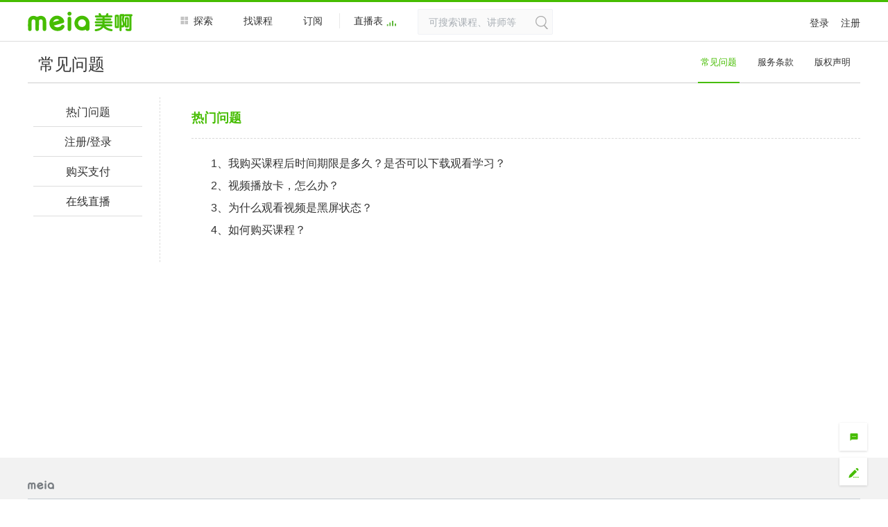

--- FILE ---
content_type: text/html
request_url: http://www.meia.me/help.html
body_size: 5643
content:
<!DOCTYPE html>
<html lang="zh-cn">
<head>
<meta charset="utf-8">
<title>常见问题 | 美啊-见证设计的力量</title>
<meta name="keywords" content="交互设计,视觉设计,用户研究,用户体验,体验设计,设计思维,服务设计,创意设计,体验创新,工业设计,产品经理,在线教育,培训,考察,互联网,Meia,app,视频,专家">
<meta name="description" content="meia.me是中国首个创意设计与时尚美学在线教育平台。聚集全球精彩的体验设计、设计思维、艺术、美学类的技能教学、知识结构、专家观点、人物访谈、大师讲座等系列视频，为您提供一个在线学习、专家指导、实践练习、互动交流的平台！">
<meta name="viewport" content="width=device-width,initial-scale=1.0"><!-- ,minimum-scale=1.0,maximum-scale=1.0 -->
<meta name="format-detection" content="telephone=no">
<meta http-equiv="X-UA-Compatible" content="IE=edge">
<script type="text/javascript" src="//cdn.meia.me/public/js/jquery.min.js"></script>
<script type="text/javascript" src="//cdn.meia.me/public/js/iw86/iw86.js"></script>
<script type="text/javascript" src="//cdn.meia.me/public/js/meia.js"></script>
<!--[if lt IE 9]>
  <script src="//cdn.meia.me/public/js/html5shiv.min.js"></script>
  <script src="//cdn.meia.me/public/js/respond.min.js"></script>
<![endif]-->
<link rel="stylesheet" href="//cdn.meia.me/public/js/bootstrap/css/bootstrap.min.css" />
<link rel="stylesheet" href="//cdn.meia.me/public/css/fonts/font-awesome.min.css">
<link href="//cdn.meia.me/public/css/style.css?t=0946" rel="stylesheet" />
<link rel="stylesheet" href="//cdn.meia.me/public/css/meia-v2.css">
</head>
<body>
<link rel="stylesheet" href="//cdn.meia.me/common/js/elementui/lib/theme-default/index.css" type="text/css"/>
<link rel="stylesheet" href="//cdn.meia.me/common/css/manage.css?t=2017104" type="text/css"/>
<style>
    .person_list {
        display: block;
    }
</style>
<header>
    <nav>
        <h1 class="logo"><a href="//meia.me/"><img class="lazy" src="http://cdn.meia.me/public/images/ilogo.svg" alt="meia"/></a>
        </h1>
        <div class="meia_nav">
            <button class="mob_nav_col"><span></span></button>
            <ul class="nav_col_box">
                <li class="n0" id="explore">
                    <a href="//meia.me/course/list"> <i class="icon i_n0"></i>探索</a>
                </li>
                <li class="n1"><a href="//meia.me/course/list">找课程</a></li>
                <!--
                            <li class="n2"><a href="/activity/list">公开课</a></li>
                -->
<!--                <li class="n3"><a href="//meia.me/activity/list" target="_blank">找活动</a></li>-->
                <li><a href="//meia.me/team/3" target="_blank">订阅</a></li>
                <li class="n4"><a href="//meia.me/course/livecenter">直播表
                    <span class="i_live"></span></a></li>
            </ul>
        </div>
        <div class="nav_search_box">
            <form name="soForm" role="form" method="post" action="/course/list">
                <div class="input-group nav_search">
                    <input class="search_sm" type="text" type="text" name="key" id="key" placeholder="可搜索课程、讲师等">
                    <button class="nav_search_go" type="submit"><i class="icon i_search"></i></button>
                </div>
            </form>
        </div>
        <div class="nav_login">
            <a class="userimg"></a>
            <div class="app_download">
            </div>
            <div class="logining_bar" id="noLoginDiv">
                <a href="//u.meia.me/account/login">登录</a>
                <a href="//u.meia.me/account/reg">注册</a>
            </div>
            <div class="logined_bar" style="display:none;" id="loginDiv">
            </div>
        </div>
        <div class="person_list" id="loginMenuDiv" style="display:none;">
        </div>

        <div class="drop_menu" style="display:none;">
        </div>
    </nav>
</header>
<script src="//meia.me/navJs"></script>
<script src="//u.meia.me/loginjs"></script>
<script>
    /*导航*/
    $(".drop_menu .items_list").hover(function () {
        $(this).find(".child_items").show();
    }, function () {
        $(this).find(".child_items").hide();
    });

    $(".mob_nav_col").click(function () {
        $(".nav_col_box").toggle();
        $(".navbar,.logining_bar").hide();
        $(".person_list").hide();
    });
    //未登录
    $(".userimg").click(function () {
        $(this).toggleClass("hover");
        $(".logining_bar").toggle();
        $(".nav_col_box").hide();
    });
    //二维码
    $(".drop_bar").hover(
        function () {
            $(this).next(".drop_box").show();
        },
        function () {
            $(this).next(".drop_box").hide();
        }
    );
    $(".drop_box").hover(
        function () {
            $(this).show();
        }, function () {
            $(this).hide();
        });
    //个人菜单
    $(".person_list").hover(
        function () {
            $(this).show();
        },
        function () {
            $(this).hide();
        });

    if ($(window).width() > 768) {
        $(".logined_bar").hover(
            function () {
                $(".person_list").show();
            },
            function () {
                $(".person_list").hide();
            });
        //探索
        $("#explore").hover(
            function () {
                $(".drop_menu").show();
                $(".items_list").eq(0).find(".child_items").show();
            }, function () {
                $(".drop_menu").hide();
            });
        $(".drop_menu").hover(
            function () {
                $(this).show();
            }, function () {
                $(this).hide();
            });
    } else {
        $(".logined_bar").click(function () {
            $(".nav_col_box").hide();
            $(".person_list").toggle();
        });
    }

    if ($(window).width() < 768) {
        $(".system_menu").addClass("fix_menu");
    }
</script>

    <div class="more_nav_content">
        <div class="more_nav">
            <h3 class="more_nav_title">常见问题</h3>
            <div class="more_nav_right">
                <ul class="more_menu collapse">
                    <li><a href="/help" class="nav_right_active">常见问题</a></li>
                    <li><a href="/termsofservice">服务条款</a></li>
                    <li><a href="/copyright" class="">版权声明</a></li>
                </ul>
                <div class="more_apply">
                    <a href="javascript:void(0);" class="collapsed apply_collapse" data-toggle="collapse" data-target=".more_menu" aria-expanded="false"> <i class="fa fa-angle-down fa-2x"></i>
                    </a>
                </div>
            </div>
        </div>
    </div>
<script>
$(function(){
    $(".job_bar li").click(function(){
       var liIndex = $(this).index();
       var Q_list = $(".job_info").eq(liIndex).show().siblings().hide();
       $(this).addClass("active").siblings().removeClass("active");
    });
    $(".question_list li a").click(function(){
        $(this).siblings(".answer_wrapper").stop().slideToggle();
        $(this).parent().addClass("current").siblings().removeClass("current");
    });
})
</script>
<div class="container-fluid help_center" style="padding-left:0;padding-right:0;">
    <div class="row">
        <div class="col-sm-2">
            <ul class="job_bar">
                <li><a href="javascript:;">热门问题</a></li>
                <li><a href="javascript:;">注册/登录</a></li>
                <li><a href="javascript:;">购买支付</a></li>
				<li><a href="javascript:;">在线直播</a></li>
            </ul>
        </div>
        <div class="col-sm-10 job_cate">
            <div class="job_info">
                <div class="job_top">
                    <h2 class="tit">热门问题</h2>
                </div>
                <div class="job_desc">
                    <ul class="question_list">
                        <li>
                            <a href="javascript:;">1、我购买课程后时间期限是多久？是否可以下载观看学习？</a>
                            <div class="answer_wrapper">
                                <p>课程现在未设时限，后期如有变化会提前告知大家！由于版权问题，课程是在线观看学习，暂不提供下载！</p>
                            </div>
                        </li>
                        <li>
                            <a href="javascript:;">2、视频播放卡，怎么办？</a>
                            <div class="answer_wrapper">
                                <p>建议您先检查本地网络，包括网速、带宽等，尽量避开网络高峰时段。如果排查后仍然卡顿，请联系客服人员具体反馈帮助处理。</p>
                            </div>
                        </li>
                        <li>
                            <a href="javascript:;">3、为什么观看视频是黑屏状态？</a>
                            <div class="answer_wrapper">
                                <p>请检查下是否安装了Flash插件或升级一下Flash插件，请务必按照步骤提示安装后重新打开观看。浏览器方面，建议使用谷歌浏览器。</p>
                            </div>
                        </li>
                        <li>
                            <a href="javascript:;">4、如何购买课程？</a>
                            <div class="answer_wrapper">
                                <p>目前在美啊课程有一种方式，一种是直接购买。比如购买《1元任性！产品经理浓缩精华放送》，在课程页面点击 “立即报名” ，在 “填写报名信息” 页面确认您的账号信息和课程信息，点击 “马上报名” ，选择使用支付宝、微信、网银等方式直接支付进行购买。</p>
                            </div>
                        </li>
                    </ul>
                </div>
            </div>
            <div class="job_info" style="display:none;">
                <div class="job_top">
                    <h2 class="tit">注册/登录</h2>
                </div>
                <div class="job_desc">
                    <ul class="question_list">
                        <li>
                            <a href="javascript:;"> 1、注册时收不到激活邮件怎么办？</a>
                            <div class="answer_wrapper">
                                <p>部分邮箱可能存在滞后的情况，请稍等两分钟；</p>
                                <p>请查看下垃圾邮件；如果仍有问题，请及时联系客服人员帮助解决。</p>
                            </div>
                        </li>
                        <li>
                            <a href="javascript:;">2、注册时收不到短信验证码怎么办？</a>
                            <div class="answer_wrapper">
                                <p>在获取验证码后，部分短信有可能存在滞后问题，如超过60秒还没接受到短信，请点击重新获取验证码；</p>
                                <p>如果仍有问题，请及时联系客服人员帮助解决。</p>
                            </div>
                        </li>
                        <li>
                            <a href="javascript:;">3、 是否可以更改注册邮箱？</a>
                            <div class="answer_wrapper">
                                <p>可以！如果帐户有绑定手机号，可以更换注册邮箱。</p>
                                <p>在个人中心，点击账号安全里修改</p>
                            </div>
                        </li>
                    </ul>
                </div>
            </div>
            <div class="job_info" style="display:none;">
                <div class="job_top">
                    <h2 class="tit">购买支付</h2>
                </div>
                <div class="job_desc">
                    <ul class="question_list">
                        <li>
                            <a href="javascript:;">1、我购买课程后时间期限是多久？是否可以下载观看学习？</a>
                            <div class="answer_wrapper">
                                <p>课程现在未设时限，后期如有变化会提前告知大家！由于版权问题，课程是在线观看学习，暂不提供下载！</p>
                            </div>
                        </li>
                        <li>
                            <a href="javascript:;">2、如何购买课程？</a>
                            <div class="answer_wrapper">
                                <p>目前在美啊课程有一种方式，一种是直接购买。比如购买《1元任性！产品经理浓缩精华放送》，在课程页面点击 “立即报名” ，在 “填写报名信息” 页面确认您的账号信息和课程信息，点击 “马上报名” ，选择使用支付宝、微信、网银等方式直接支付进行购买。</p>
                            </div>
                        </li>
                    </ul>
                </div>
            </div>
			<div class="job_info" style="display:none;">
                <div class="job_top">
                    <h2 class="tit">在线直播</h2>
                </div>
                <div class="job_desc">
                    <ul class="question_list">
                        <li>
                            <a href="javascript:;">1、课程是免费的吗？</a>
                            <div class="answer_wrapper">
                                <p>8月主题直播课堂中的所有课程都是免费的，无需购买即可在线听课。</p>
                            </div>
                        </li>
                        <li>
                            <a href="javascript:;">2、我如何观看直播课？</a>
                            <div class="answer_wrapper">
                                <p>直播开始后，可以通过官网、APP方式，登录即可观看。<br>
                                   直播开始前，建议先点击收藏，在“我的收藏”中可以快速找到直播好课。
                                </p>
                            </div>
                        </li>
                        <li>
                            <a href="javascript:;">3、直播课程结束后，还可以再学习吗？</a>
                            <div class="answer_wrapper">
                                <p>可以的。直播结束后，你可以通过官网、APP方式，登录后即可观看直播回看。</p>
                            </div>
                        </li>
                        <li>
                            <a href="javascript:;">4、直播课结束后，多久才能看到录播课程？</a>
                            <div class="answer_wrapper">
                                <p>没赶上直播，或者还想再看一次，直播完成的第二天上午，点开该直播课程就能观看回看。</p>
                            </div>
                        </li>
                        <li>
                            <a href="javascript:;">5、我该如何与讲师互动？</a>
                            <div class="answer_wrapper">
                                <p>你可以在课程下方的问答区与讲师互动，可以将你的疑问、观点、想了解的内容发在问答区。讲师在直播期间会进行作答。直播结束后，讲师也会不定时对新的提问进行回复。</p>
                            </div>
                        </li>
                        <li>
                            <a href="javascript:;">6、我可以在APP上观看吗？</a>
                            <div class="answer_wrapper">
                                <p>可以的。Meia提供安卓和iOS的APP下载，只需完成下载，进入观看即可。</p>
                            </div>
                        </li>
                    </ul>
                </div>
            </div>
        </div>
    </div>
</div>
<footer class="cleartop">
    <section class="foot_wrap">
        <div class="foot_title"><img src="//cdn.meia.me//common/images/flogo.png">
        </div>
        <div class="foot_list">
            <dl>
                <dt>合作<i class="icon shut"></i></dt>
                <dd><a target="_blank" href="/media">直播合作</a></dd>
                <dd><a target="_blank" href="/apply/speaker">成为讲师</a></dd>
                <dd><a target="_blank" href="/apply/eduteam">机构入驻</a></dd>
            </dl>
            <dl>
                <dt>帮助<i class="icon shut"></i></dt>
                <dd><a target="_blank" href="/help">常见问题</a></dd>
                <dd><a target="_blank" href="/feedback/index">故障反馈</a></dd>
                <dd><a href="javascript:;" onclick="ysf.open();return false;">在线客服</a></dd>
                <dd><a target="_blank" href="/termsofservice">服务条款</a></dd>
            </dl>
            <dl>
                <dt>探索<i class="icon shut"></i></dt>
                <dd><a target="_blank" href="/course/list">找课程</a></dd>
                <dd><a target="_blank" href="/activity/list">找活动</a></dd>
                <dd><a target="_blank" href="/course/livecenter">直播表</a></dd>
            </dl>
            <dl>
                <dt>学习<i class="icon shut"></i></dt>
                <dd><a target="_blank" href="//u.meia.me/account/reg">注册</a></dd>
                <dd><a target="_blank" href="//u.meia.me/account/login">登录</a></dd>
            </dl>
            <dl>
                <dt>关注<i class="icon shut"></i></dt>
                <dd><a target="_blank" href="/about">关于我们</a></dd>
                <dd><a target="_blank" href="/join">工作机会</a></dd>
            </dl>
        </div>
        <div class="foot_bottom">
            <div class="l">
                <span class="phone">
                    <i class="icon i_phone"></i>
                    <a href="tel:18802083168">18802083168</a>
                </span>
                <span class="email">
                    咨询邮箱：<a href="mailto:service@meia.me">service@meia.me</a>
                </span>
            </div>
            <div class="r">
                <a target="_blank" href="http://beian.miit.gov.cn/">粤ICP备15063798号</a>
                &nbsp;&nbsp;©2015-2022 Meia版权所有
            </div>
            <div class="r clause">
                <a target="_blank" href="/termsofservice">服务条款</a>
                ## <a target="_blank" href="#">隐私政策</a>
                <a target="_blank" href="/copyright">知识产权</a>
            </div>

        </div>
    </section>
</footer>
<script src="//qiyukf.com/script/bc08d37fd67780460e04591336437a87.js" defer async></script>
<script type="text/javascript" src="//cdn.meia.me/public/js/lazyload/jquery.unveil.js"></script>
<script>
    //延迟加载
    if ($("img.lazy").length > 0)
        $("img.lazy").unveil();

    $(".foot_list dt").click(function () {
        if ($(window).width() < 768) {
            $(this).find(".foot_list dd").toggle();
            $(this).find(".foot_list i").toggleClass("open");
            $(this).parent().find("dd").toggle();
            $(this).find("i").toggleClass("open");
        }
    })
</script>
<div class="elevator">
    <a href="javascript:;" class="toservice" onclick="ysf.open();return false;"><i class="icon i_ele2"></i>
        <p>联系客服</p></a>
    <a href="/feedback/index" class="feedback" target="_blank"><i class="icon i_ele3"></i>
        <p>故障反馈</p></a>
    <a href="javascript:;" class="totop" style="display:none;"><i class="icon i_ele4"></i></a>
</div>
<script>
    var bdText = $("title").html() || "美啊-见证设计的力量";
    if (bdText.lastIndexOf("|") > 0)
        bdText = bdText.substring(0, bdText.lastIndexOf("|"));
    var bdDesc = $("meta[name=description]").attr("content") || "meia.me是中国首个创意设计与时尚美学在线教育平台。聚集全球精彩的体验设计、设计思维、艺术、美学类的技能教学、知识结构、专家观点、人物访谈、大师讲座等系列视频，为您提供一个在线学习、专家指导、实践练习、互动交流的平台！";
    bdText = unescapeHTML(bdText);
    bdDesc = unescapeHTML(bdDesc);
    var bdUrl = window.location.href.split("#")[0];
    var bdImgUrl = "";
    if (!bdImgUrl) {
        bdImgUrl = getShareImg();
    }

    if (isWechat()) {
         let url = encodeURIComponent(window.location.href);
$.getScript('//$util.umsDomain()/wxShareJs?url='+url)
    }
    //baidu tongji
    var _hmt = _hmt || [];
    (function () {
        var hm = document.createElement("script");
        hm.src = "//hm.baidu.com/hm.js?f59bcf2a6032026be59d6b3acb9b2dd4";
        var s = document.getElementsByTagName("script")[0];
        s.parentNode.insertBefore(hm, s);
    })();

    /**/
    $(window).scroll(function () {
        var sc = $(window).scrollTop();
        if (sc > 300) {
            $(".totop").show();
        } else {
            $(".totop").hide();
        }
    })
    $(".totop").click(function () {
        $("body,html").animate({scrollTop: 0});
    });
</script>

</body>
</html>


--- FILE ---
content_type: image/svg+xml
request_url: http://cdn.meia.me/public/images/ilogo.svg
body_size: 2772
content:
<?xml version="1.0" encoding="utf-8"?>
<!-- Generator: Adobe Illustrator 16.0.0, SVG Export Plug-In . SVG Version: 6.00 Build 0)  -->
<!DOCTYPE svg PUBLIC "-//W3C//DTD SVG 1.1//EN" "http://www.w3.org/Graphics/SVG/1.1/DTD/svg11.dtd">
<svg version="1.1" id="图层_1" xmlns="http://www.w3.org/2000/svg" xmlns:xlink="http://www.w3.org/1999/xlink" x="0px" y="0px"
	 width="150.732px" height="30.066px" viewBox="0 0 150.732 30.066" enable-background="new 0 0 150.732 30.066"
	 xml:space="preserve">
<g>
	<g>
		<path fill="#46BD01" d="M5.57,20.321c0,1.938,0.021,3.873-0.007,5.811c-0.022,1.68-0.931,2.686-2.584,2.688
			c-1.568,0.001-2.505-1.032-2.528-2.561c-0.062-4.071-0.249-8.165,0.072-12.214c0.473-5.986,6.612-8.962,11.901-6.069
			c0.578,0.315,1.634,0.296,2.217-0.026c5.118-2.804,11.227-0.01,11.787,5.752c0.405,4.168,0.188,8.404,0.135,12.607
			c-0.021,1.527-0.994,2.537-2.567,2.504c-1.662-0.034-2.53-1.06-2.539-2.736c-0.013-3.604-0.003-7.212-0.019-10.818
			c-0.012-2.212-0.828-3.177-2.653-3.193c-1.841-0.018-2.688,0.938-2.706,3.139c-0.022,3.474,0.008,6.946-0.018,10.42
			c-0.018,2.068-0.902,3.186-2.479,3.232c-1.65,0.05-2.605-1.11-2.622-3.288c-0.021-3.475,0.016-6.947-0.012-10.418
			c-0.018-2.159-0.922-3.128-2.768-3.085c-1.763,0.041-2.571,0.978-2.593,3.047c-0.018,1.738-0.005,3.473-0.005,5.21
			C5.581,20.321,5.576,20.321,5.57,20.321z"/>
		<path fill="#46BD01" d="M62.479,21.228c0,1.602,0.049,3.206-0.013,4.807c-0.064,1.756-1.197,2.931-2.722,2.794
			c-1.63-0.148-2.532-1.118-2.544-2.78c-0.021-3.205-0.038-11.932,0.011-15.136c0.026-1.655,0.962-2.657,2.621-2.665
			c1.668-0.007,2.573,0.997,2.629,2.652c0.054,1.602,0.013,8.724,0.013,10.328C62.476,21.228,62.477,21.228,62.479,21.228z"/>
		<path fill="#46BD01" d="M60.006,6.611c-1.665,0.038-2.923-1.15-2.963-2.798c-0.041-1.646,1.174-2.924,2.813-2.959
			c1.615-0.036,2.934,1.211,2.972,2.812C62.866,5.286,61.634,6.574,60.006,6.611z"/>
		<path fill="#46BD01" d="M45.324,13.222c-3.056-3.18-6.902-1.066-8.192,0.983c-1.45,2.308-1.071,6.177,1.729,8.103
			c2.54,1.741,5.677,1.617,8.376-0.522c0.51-0.403,0.997-0.984,1.31-1.422c0.1-0.137,1.061-1.292,3.167-0.127
			c1.069,0.592,1.422,2.146,0.463,3.855c-3.451,6.155-14.252,6.468-18.937,0.153c-3.609-4.866-2.646-11.751,2.148-15.37
			c4.857-3.666,11.648-2.782,15.348,2.061c0.636,0.831,1.14,1.822,1.456,2.818c0.549,1.727-0.154,3.111-1.872,3.631
			c-3.188,0.968-12.833,3.583-12.833,3.583s-0.676-0.814-1.015-2.227c-0.376-1.566-0.005-2.913-0.005-2.913
			S43.101,13.865,45.324,13.222z"/>
		<path fill="#46BD01" d="M83.42,26.916c-6.506,2.938-11.97,0.285-14.384-3.188c-2.661-3.838-2.634-8.815,0.063-12.544
			c2.72-3.759,7.437-5.372,11.873-4.062c4.478,1.325,7.607,5.328,7.762,10.064c0.08,2.495-0.006,4.994,0.03,7.488
			c0.017,1.455-0.122,2.428-1.501,3.46c-0.888,0.665-2.527,0.705-3.541-0.231C83.686,27.72,83.458,27.099,83.42,26.916z
			 M77.872,23.023c3.06,0.018,5.52-2.359,5.596-5.412c0.078-3.073-2.466-5.685-5.55-5.692c-2.988-0.011-5.545,2.472-5.608,5.448
			C72.239,20.45,74.754,23.003,77.872,23.023z"/>
	</g>
	<g>
		<path fill="#46BD01" d="M102.602,6.167c-0.073-0.073-0.147-0.183-0.222-0.331c-0.072-0.146-0.294-0.476-0.659-0.99
			c-0.368-0.732-0.147-1.283,0.659-1.651c0.953-0.512,1.688-0.33,2.202,0.55c0.734,1.25,1.211,2.057,1.435,2.424h5.836
			c0.072-0.146,0.221-0.402,0.44-0.771c0.512-1.027,0.77-1.578,0.77-1.653c0.438-0.731,1.103-0.917,1.982-0.55
			c0.807,0.369,1.063,0.955,0.771,1.762c0,0.148-0.076,0.331-0.225,0.551c-0.146,0.294-0.257,0.515-0.326,0.661h4.845
			c0.952,0.074,1.466,0.587,1.541,1.542c-0.075,0.955-0.589,1.47-1.541,1.541h-9.692v1.321h8.369
			c0.734,0.075,1.139,0.551,1.213,1.431c-0.074,0.881-0.479,1.359-1.213,1.433h-8.479v1.32h10.241
			c0.733,0.075,1.138,0.552,1.211,1.433c-0.073,0.954-0.478,1.47-1.211,1.541h-10.241c0,0.516-0.069,0.991-0.218,1.433h10.021
			c0.808,0.073,1.245,0.549,1.322,1.432c-0.077,0.955-0.516,1.47-1.322,1.542h-8.591c2.129,1.908,5.176,3.267,9.141,4.073
			c0.953,0.146,1.359,0.732,1.212,1.762c-0.367,0.883-1.063,1.248-2.094,1.104c-4.554-0.59-8.259-2.388-11.121-5.396
			c-2.131,2.936-5.615,4.771-10.461,5.506c-0.955,0.146-1.615-0.222-1.983-1.103c-0.217-0.956,0.11-1.579,0.992-1.872
			c4.698-0.66,7.672-2.017,8.921-4.072H97.98c-0.811-0.073-1.249-0.588-1.323-1.542c0.074-0.884,0.514-1.358,1.323-1.433h9.028
			c0.145-0.293,0.223-0.771,0.223-1.433h-9.692c-0.808-0.071-1.25-0.587-1.323-1.541c0.073-0.881,0.517-1.357,1.323-1.433h9.692
			v-1.32h-8.48c-1.321-0.954-1.321-1.907,0-2.863h8.48V9.25H97.98c-0.955-0.071-1.471-0.587-1.544-1.541
			c0.073-0.954,0.589-1.467,1.544-1.542H102.602z"/>
		<path fill="#46BD01" d="M126.718,24.557c-1.25,0.073-1.837-0.697-1.763-2.314V7.488c0-1.395,0.55-2.092,1.652-2.092h2.754
			c1.245-0.073,1.834,0.661,1.761,2.202v14.866c0.221,1.54-0.368,2.24-1.761,2.093H126.718z M128.589,21.803V8.15h-0.991v13.653
			H128.589z M131.783,27.75V6.717c0-1.612,0.732-2.422,2.202-2.422h2.974c1.173-0.071,1.834,0.331,1.983,1.211
			c0.071-0.732,0.55-1.063,1.431-0.99h8.92c0.731,0.073,1.101,0.588,1.101,1.542c-0.073,0.881-0.479,1.358-1.211,1.431h-0.222V26.32
			c0,1.761-0.918,2.642-2.752,2.642c-4.259,0.146-6.206-0.733-5.836-2.642c0.145-0.587,0.587-0.919,1.319-0.993
			c0.368,0,0.92,0.11,1.654,0.331c0.732,0.222,1.283,0.294,1.648,0.222c0.663,0.072,0.953-0.294,0.882-1.102V7.488h-5.614
			c-0.733,0-1.177-0.255-1.32-0.771l-1.104,6.058c0.732,1.763,1.247,3.523,1.542,5.287v-7.27c0.069-1.247,0.66-1.908,1.764-1.981
			h1.98c1.396-0.072,2.056,0.551,1.98,1.872v11.122c0.146,1.47-0.477,2.132-1.87,1.982h-1.435c-1.761,0.148-2.567-0.44-2.421-1.763
			v-1.76c-0.221,1.835-1.064,2.936-2.532,3.302c-0.81,0.074-1.507,0.039-2.093-0.109v4.186c-0.073,0.881-0.551,1.355-1.432,1.432
			C132.37,28.998,131.854,28.557,131.783,27.75z M135.087,12.994l0.771-5.836h-1.213v13.435c1.395,0.368,2.056-0.182,1.98-1.651
			C136.701,17.988,136.187,16.006,135.087,12.994z M141.802,21.144h0.991v-9.691h-0.991V21.144z"/>
	</g>
</g>
</svg>
